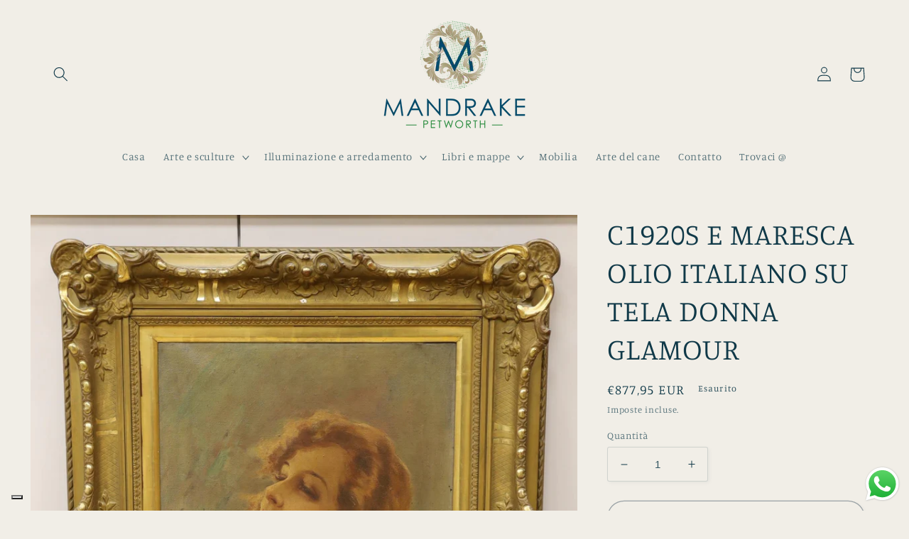

--- FILE ---
content_type: application/javascript; charset=utf-8
request_url: https://cs.iubenda.com/cookie-solution/confs/js/86400416.js
body_size: -146
content:
_iub.csRC = { consApiKey: 'e1s5Cs8hMsAmOokx8kbTbgpMZDUIFbtj', publicId: '861bc71f-cfc1-4aed-b86c-e24e4f16ea64', floatingGroup: false };
_iub.csEnabled = true;
_iub.csPurposes = [4,1];
_iub.tcfV = [];
_iub.cpUpd = 1711312363;
_iub.csFeatures = {"geolocation_setting":false,"cookie_solution_white_labeling":0,"rejection_recovery":false,"full_customization":false,"multiple_languages":"en-GB","mobile_app_integration":false};
_iub.csT = null;
_iub.googleConsentModeV2 = true;
_iub.totalNumberOfProviders = 2;
